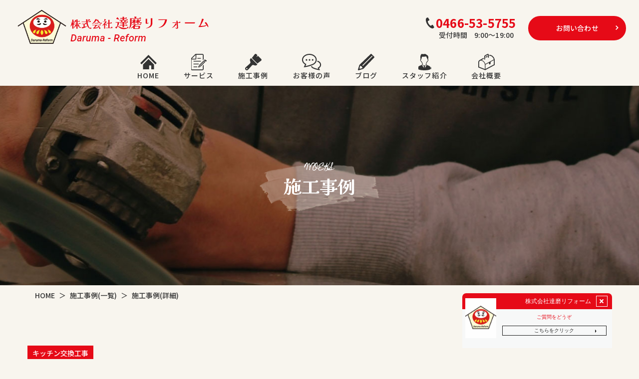

--- FILE ---
content_type: text/html; charset=UTF-8
request_url: https://daruma-reform.com/worksdetail?wgd=topics-65&wgdo=date-DESC,sort-ASC
body_size: 7649
content:
<!DOCTYPE html>
<html lang="ja">

<head>
	
	<meta http-equiv="X-UA-Compatible" content="IE=edge">
	<meta charset="utf-8">
	<meta name="keywords" content="株式会社達磨リフォーム,藤沢市,外壁工事,外壁塗装,屋根塗装,外装工事,屋根葺替え,外壁サイディング,施工事例詳細">
	<meta name="description" content="株式会社達磨リフォームが手掛けた施工の一部をご紹介します。経験豊富な職人が、外壁塗装・屋根塗装・外装工事・水回りリフォーム・屋根葺替え・外壁サイディングまで、親切丁寧に施工いたします。">
	<meta name="viewport" content="width=device-width,initial-scale=1">
	<meta name="csrf-token" content="8634b3137eec77e9dd46ecbcc60a8f9d3de3ece3670b629486c863d7f3f7daad">
	<title>キッチン交換｜施工事例｜株式会社達磨リフォーム</title>
	<meta name="format-detection" content="telephone=no">
<link rel="preconnect" href="https://fonts.googleapis.com">
<link rel="preconnect" href="https://fonts.gstatic.com" crossorigin>
<link href="https://fonts.googleapis.com/css2?family=Homemade+Apple&family=Kaisei+Opti:wght@700&family=Noto+Sans+JP:wght@500;700&family=Roboto:wght@500;700&display=swap" rel="stylesheet">
<meta name="google-site-verification" content="hSVCFWSfE4pkC2zGkd-pAgsswwXsWLvFkNDabf1wL8E" />

<!-- Matomo -->
<script>
  var _paq = window._paq = window._paq || [];
  /* tracker methods like "setCustomDimension" should be called before "trackPageView" */
  _paq.push(['trackPageView']);
  _paq.push(['enableLinkTracking']);
  (function() {
    var u="https://analytics02.ssl-link.jp/";
    _paq.push(['setTrackerUrl', u+'matomo.php']);
    _paq.push(['setSiteId', '713']);
    var d=document, g=d.createElement('script'), s=d.getElementsByTagName('script')[0];
    g.async=true; g.src=u+'matomo.js'; s.parentNode.insertBefore(g,s);
  })();
</script>
<!-- End Matomo Code -->
	<!-- OGP -->
<meta property="og:type" content="article">
<meta property="og:title" content="｜施工事例｜株式会社達磨リフォーム">
<meta property="og:site_name" content="株式会社達磨リフォーム">
<meta property="og:url" content="//daruma-reform.com/">
<meta property="og:image" content="//https://daruma-reform.com/system_panel/uploads/images/og_img.png">
<meta property="og:description" content="株式会社達磨リフォームが手掛けた施工の一部をご紹介します。経験豊富な職人が、外壁塗装・屋根塗装・外装工事・水回りリフォーム・屋根葺替え・外壁サイディングまで、親切丁寧に施工いたします。">
	
	<!-- <link rel="stylesheet" href="/plugins/bootstrap/bootstrap.min.css"> -->
	<link rel="stylesheet" href="/plugins/bootstrap/bootstrap.phantom.min.css">
	<link rel="stylesheet" href="/plugins/font-awesome/font-awesome.min.css">
	<link rel="stylesheet" href="/system_panel/uploads/styles/default.css?t=1631265335">
	<link rel="stylesheet" href="/system_panel/uploads/styles/common.css?t=1634257646">
	<link rel="stylesheet" href="/system_panel/uploads/styles/control.css?t=1633077873">
	<link rel="stylesheet" href="/system_panel/uploads/styles/hamNav.css?t=1631526087">
	<link rel="stylesheet" href="/system_panel/uploads/styles/works.css?t=1633328500">
	<link rel="stylesheet" href="/system_panel/uploads/styles/worksdetail.css?t=1634544676">

<link rel="apple-touch-icon" sizes="180x180" href="/system_panel/uploads/touchicon/touchicon.png?r=1770054238">

	<style>
	* { box-sizing: border-box; } body {margin: 0;}.gjs-dashed .container, .gjs-dashed .container-fluid, .gjs-dashed .row, .gjs-dashed .col, .gjs-dashed [class^="col-"]{min-height:1.5rem !important;}.gjs-dashed .w-100{background-color:rgba(0, 0, 0, 0.1);min-height:0.25rem !important;}.gjs-dashed img{min-width:25px;min-height:25px;background-color:rgba(0, 0, 0, 0.5);}.gjs-dashed .btn-group, .gjs-dashed .btn-toolbar{padding-right:1.5rem !important;min-height:1.5rem !important;}.gjs-dashed .card, .gjs-dashed .card-group, .gjs-dashed .card-deck, .gjs-dashed .card-columns{min-height:1.5rem !important;}.gjs-dashed .collapse{display:block !important;min-height:1.5rem !important;}.gjs-dashed .dropdown{display:block !important;min-height:1.5rem !important;}.gjs-dashed .dropdown-menu{min-height:1.5rem !important;display:block !important;}.c3752{min-height:1.5rem !important;}.c2889{color:black;}.header{max-width:1920px;width:100%;margin:0 auto 0 auto;}.hLogoPc{max-width:300px;width:100%;display:block;}.hContentsBox01{width:100%;padding:14px 5.78% 12px 5.78%;display:flex;justify-content:space-between;align-items:center;}.c3384{min-height:1.5rem !important;}.hNavBox{max-width:730px;width:100%;display:flex;justify-content:space-between;align-items:center;}.hPcNavLink01{display:block;font-size:12px;font-weight:500;letter-spacing:0.08em;line-height:1.25em;color:#333;}.c3021{color:black;}.hNavText01{margin:2.3px 0 0 0;}.hPcNavLink01:hover{color:#E60A17;}.c6027{min-height:1.5rem !important;}.hContentItemBox{max-width:403px;width:100%;display:flex;justify-content:space-between;align-items:center;}.c6195{min-height:1.5rem !important;}.hContentItemRightSet01{max-width:196px;width:100%;}.hContentItemLeftSet01{max-width:183px;width:100%;}.c6821{min-height:1.5rem !important;}.hTelBox01{display:flex;justify-content:center;align-items:center;width:100%;}.c6984{color:black;}.hTelText01{font-size:24px;font-weight:700;color:#E60A17;letter-spacing:0.008em;line-height:1.167em;}.hTelIcon01{margin:0 3px 0 0;}.hTimeText{margin:0 5px 0 0;text-align:right;font-size:14px;font-weight:500;letter-spacing:0.008em;line-height:1.5em;}@media (min-width: 1024px){.hLogoPc{max-width:395px;}.hPcNavLink01{font-size:14px;}}* { box-sizing: border-box; } body {margin: 0;}.gjs-dashed .container, .gjs-dashed .container-fluid, .gjs-dashed .row, .gjs-dashed .col, .gjs-dashed [class^="col-"]{min-height:1.5rem !important;}.gjs-dashed .w-100{background-color:rgba(0, 0, 0, 0.1);min-height:0.25rem !important;}.gjs-dashed img{min-width:25px;min-height:25px;background-color:rgba(0, 0, 0, 0.5);}.gjs-dashed .btn-group, .gjs-dashed .btn-toolbar{padding-right:1.5rem !important;min-height:1.5rem !important;}.gjs-dashed .card, .gjs-dashed .card-group, .gjs-dashed .card-deck, .gjs-dashed .card-columns{min-height:1.5rem !important;}.gjs-dashed .collapse{display:block !important;min-height:1.5rem !important;}.gjs-dashed .dropdown{display:block !important;min-height:1.5rem !important;}.gjs-dashed .dropdown-menu{min-height:1.5rem !important;display:block !important;}.c1735{min-height:1.5rem !important;}.inCover{max-width:1920px;width:100%;height:200px;margin:0 auto 0 auto;display:flex;justify-content:center;align-items:center;}.inCoverTitBox01{position:relative;}.inCoverTit01{font-size:25px;font-weight:700;}.inCoverBg{background-image:url(https://daruma-reform.com/system_panel/uploads/images/in_works_cover.jpg);background-attachment:scroll;background-repeat:no-repeat;background-position:center top;background-size:cover;}.c2349{min-height:1.5rem !important;}.inCoverSubTit01{font-size:16px;color:#E60A17;text-align:center;position:absolute;top:-25px;left:0;right:0;}.c3991{min-height:1.5rem !important;}.inWr01{max-width:1920px;width:100%;margin:0 auto 0 auto;padding:80px 0 80px 0;}.c10113{min-height:1.5rem !important;}.worksdetailWr01{max-width:1170px;width:96%;margin:0 auto 0 auto;}@media (min-width: 768px){.inCover{height:300px;}.inCoverTit01{font-size:32px;}}@media (min-width: 1024px){.inCover{height:400px;}.inCoverTit01{font-size:36px;}}* { box-sizing: border-box; } body {margin: 0;}.gjs-dashed .container, .gjs-dashed .container-fluid, .gjs-dashed .row, .gjs-dashed .col, .gjs-dashed [class^="col-"]{min-height:1.5rem !important;}.gjs-dashed .w-100{background-color:rgba(0, 0, 0, 0.1);min-height:0.25rem !important;}.gjs-dashed img{min-width:25px;min-height:25px;background-color:rgba(0, 0, 0, 0.5);}.gjs-dashed .btn-group, .gjs-dashed .btn-toolbar{padding-right:1.5rem !important;min-height:1.5rem !important;}.gjs-dashed .card, .gjs-dashed .card-group, .gjs-dashed .card-deck, .gjs-dashed .card-columns{min-height:1.5rem !important;}.gjs-dashed .collapse{display:block !important;min-height:1.5rem !important;}.gjs-dashed .dropdown{display:block !important;min-height:1.5rem !important;}.gjs-dashed .dropdown-menu{min-height:1.5rem !important;display:block !important;}.c1646{min-height:1.5rem !important;}.footer{max-width:1920px;width:100%;margin:0 auto 0 auto;}.c1820{min-height:1.5rem !important;}.fWr01{width:100%;padding:45px 0 35px 0;}.spCopyright{background-color:#604F4A;font-size:12px;font-weight:500;color:#fff;text-align:center;padding:10px 2% 12px 2%;border:1px solid #fff;}.fBgBrownColor0{background-color:#604F4A;}.whiteColor01{color:#fff;}.c2461{min-height:1.5rem !important;}.fBox01{max-width:1110px;width:96%;margin:0 auto 0 auto;display:flex;justify-content:space-between;align-items:flex-start;}.c2643{min-height:1.5rem !important;}.fLeftTownBox{max-width:262px;width:100%;}.c2917{min-height:1.5rem !important;}.c3082{color:black;}.fLogo{max-width:241px;width:100%;}.c3346{min-height:1.5rem !important;}.fTownTextBox{width:100%;margin:37.5px 0 0 0;}.fTownText01{font-size:13px;font-weight:500;line-height:1.5em;}.c4166{min-height:1.5rem !important;}.fNavBox01{max-width:428px;width:100%;justify-content:space-between;align-items:flex-start;}.c4423{min-height:1.5rem !important;}.footerNavBox01{max-width:53px;width:100%;}.fNavLink01{display:block;font-size:13px;font-weight:500;letter-spacing:0.013em;color:#fff;line-height:2.154em;margin:0 0 17px 0;}.fNavLink01:hover{color:#fff;}.footerNavBox02{max-width:53px;width:100%;}.footerNavBox03{max-width:66px;width:100%;}.footerNavBox04{max-width:80px;width:100%;}.c8950{min-height:1.5rem !important;}.fNavWr01{max-width:428px;width:100%;}.copyright{font-size:12px;font-weight:500;line-height:2.333em;letter-spacing:0.013em;margin:15px 0 0 0;}.c11377{min-height:1.5rem !important;}.fContWr01{width:100%;padding:27px 0 23px 0;}.fContBgImg01{background-image:url(https://daruma-reform.com/system_panel/uploads/images/f_bg01.jpg);background-attachment:scroll;background-repeat:no-repeat;background-position:center top;background-size:cover;}.c12040{min-height:1.5rem !important;}.fContBorderWr01{padding:73px 0 77px 0;border:3px dotted #E60A17;width:100%;}.c13457{min-height:1.5rem !important;}.fContBox01{max-width:630px;width:96%;margin:0 auto 0 auto;}.c13814{min-height:1.5rem !important;}.c15266{min-height:1.5rem !important;}.fTitSet01{display:inline-block;position:relative;}.fTitEn01{font-size:16px;color:#E60A17;letter-spacing:0.008em;}.fTitJa01{font-size:25px;font-weight:700;letter-spacing:0.008em;line-height:1.5em;}.c3794{color:black;}.fcontactBox01{max-width:630px;width:96%;margin:55px auto 0 auto;}.c3708{min-height:1.5rem !important;}.fLeftTelBox{max-width:260px;width:100%;margin:0 auto 0 auto;}.c4599{min-height:1.5rem !important;}.fTelSetBox{display:flex;justify-content:center;align-items:center;width:100%;margin:10px 0 0 0;}.c4761{color:black;}.fTelIcon01{margin:0 4px 0 0;}.fTelText01{font-size:30px;font-weight:500;letter-spacing:0.006em;line-height:1.194em;}.fTimeText01{font-size:14px;font-weight:500;text-align:center;line-height:2em;margin:2px 0 0 0;}.fTelText02{font-size:16px;font-weight:700;letter-spacing:0.008em;text-align:center;line-height:1.75em;}.c4999{min-height:1.5rem !important;}.fRightContBox{max-width:280px;width:100%;margin:0 auto 0 auto;}.fContText01{font-size:16px;text-align:center;font-weight:700;line-height:1.75em;letter-spacing:0.008em;}.fContBtnMag01{margin:15px auto 0 auto;}.c4032{min-height:1.5rem !important;}.fAreaBox01{max-width:600px;width:96%;margin:62px auto 0 auto;border-radius:5px;background-color:#fff;padding:8px 7px 8px 7px;position:relative;}.c4227{min-height:1.5rem !important;}.fAreaBorderBox01{width:100%;border-radius:5px;border:1px dashed #ccc;padding:29px 0 23px 0;}.c4775{min-height:1.5rem !important;}.fAreaTextSet01{max-width:445px;width:96%;margin:0 auto 0 auto;}.c5033{min-height:1.5rem !important;}.fAreaTitBox{display:flex;justify-content:center;align-items:center;}.c5215{color:black;}.fAreaTit01{font-size:20px;font-weight:700;letter-spacing:0.008em;line-height:1em;}.fAreaIcon{margin:0 8.8px 0 0;}.fAreaText01{font-size:10px;font-weight:500;line-height:1.75em;letter-spacing:0.008em;margin:8.5px 0 0 0;}@media (min-width: 375px){.fAreaText01{font-size:11.5px;}}@media (min-width: 414px){.fAreaText01{font-size:12.5px;}}@media (min-width: 768px){.fAreaText01{font-size:14px;}.fAreaTit01{font-size:25px;}.fTitJa01{font-size:30px;}.fTitEn01{font-size:20px;}}@media (min-width: 1024px){.fAreaText01{font-size:16px;}.fAreaTit01{font-size:28px;}.fTitJa01{font-size:36px;}.fTitEn01{font-size:25px;}.fTelText01{font-size:36px;}}
	</style>
</head>
<body>
<div id="root">
<div class="c3752 header z-index-3 d-md-block d-none"><div id="navbarMenu" class="c1656 headerPc z-index-2"><div class="c2627 headerWr d-md-block d-none"><div class="c2787 headerBox01"><div class="c9522 hContentsBox01">
<a classes="link-block-1631267280844" href="./" class="hLogoPc mr-2"><img src="https://daruma-reform.com/system_panel/uploads/images/h_logo.png" alt="株式会社達磨リフォーム" class="c2889"></a><div class="c3384 hNavBox">
<a classes="link-block-1631523159958" href="./" class="hPcNavLink01 text-center"><img src="https://daruma-reform.com/system_panel/uploads/images/h_nav_icon01.png" alt="HOME" class="c3021"><p class="p1631523392770 hNavText01">HOME</p></a><a classes="link-block-1631523159958" href="./service" class="hPcNavLink01 text-center"><img src="https://daruma-reform.com/system_panel/uploads/images/h_nav_icon02.png" alt="サービス" class="c3021"><p class="p1631523392770 hNavText01">サービス</p></a><a classes="link-block-1631523159958" href="./works" class="hPcNavLink01 text-center"><img src="https://daruma-reform.com/system_panel/uploads/images/h_nav_icon03.png" alt="施工事例" class="c3021"><p class="p1631523392770 hNavText01">施工事例</p></a><a classes="link-block-1631523159958" href="./voice" class="hPcNavLink01 text-center"><img src="https://daruma-reform.com/system_panel/uploads/images/h_nav_icon04.png" alt="お客様の声" class="c3021"><p class="p1631523392770 hNavText01">お客様の声</p></a><a classes="link-block-1631523159958" href="./blog" class="hPcNavLink01 text-center"><img src="https://daruma-reform.com/system_panel/uploads/images/h_nav_icon05.png" alt="ブログ" class="c3021"><p class="p1631523392770 hNavText01">ブログ</p></a><a classes="link-block-1631523159958" href="./staff" class="hPcNavLink01 text-center"><img src="https://daruma-reform.com/system_panel/uploads/images/h_nav_icon06.png" alt="スタッフ紹介" class="c3021"><p class="p1631523392770 hNavText01">スタッフ紹介</p></a><a classes="link-block-1631523159958" href="./company" class="hPcNavLink01 text-center"><img src="https://daruma-reform.com/system_panel/uploads/images/h_nav_icon07.png" alt="会社概要" class="c3021"><p class="p1631523392770 hNavText01">会社概要</p></a>
</div>
<div class="c6027 hContentItemBox ml-md-2">
<div class="c6195 hContentItemLeftSet01">
<div class="c6821 hTelBox01">
<img src="https://daruma-reform.com/system_panel/uploads/images/h_tel.png" alt="tel" class="c6984 hTelIcon01"><p class="p1631524536757 hTelText01">0466-53-5755</p>
</div>
<p class="p1631524779197 hTimeText">受付時間　9:00〜19:00</p>
</div>
<div class="hContentItemRightSet01"><a classes="link-block-1631524890138" href="./contact" class="hContBtn01"><p class="p1631524913974">お問い合わせ</p></a></div>
</div>
</div></div></div></div></div>
<div class="hWrap">
<div class="hArea"><div class="hLogo"><a href="./" class="hLogoLink"><img src="https://daruma-reform.com/system_panel/uploads/images/h_logo.png" alt="株式会社達磨リフォーム"></a></div></div>
<div class="spMenu"><div class="spMenuArea"><div class="spMenuConte">
<div class="spMenuBx"><a href="./" class="spMenuLink">ホーム</a></div>
<div class="spMenuBx"><a href="./service" class="spMenuLink">サービス</a></div>
<div class="spMenuBx"><a href="./works" class="spMenuLink">施工事例</a></div>
<div class="spMenuBx"><a href="./voice" class="spMenuLink">お客様の声</a></div>
<div class="spMenuBx"><a href="./blog" class="spMenuLink">ブログ</a></div>
<div class="spMenuBx"><a href="./staff" class="spMenuLink">スタッフ紹介</a></div>
<div class="spMenuBx"><a href="./company" class="spMenuLink">会社概要</a></div>
<div class="spMenuBx"><a href="./contact" class="spMenuLink">お問い合わせ</a></div>
</div></div></div>
</div>
<div class="spNav"><div class="spNavArea">
<div class="spNavConte spNavConte-l spNavConte-tel"><a href="tel:0466535755" class="spNavLink"><i class="fa fa-phone spFa spFa-phone"></i><p class="spNavLinkTxt">電話をかける</p></a></div>
<div class="spNavConte spNavConte-l spNavConte-mail"><a href="./contact" class="spNavLink"><i class="fa fa-envelope spFa spFa-envelope"></i><p class="spNavLinkTxt">お問い合わせ</p></a></div>
<div class="spNavConte spNavConte-m spNavConte-button spNavBtn">
<div class="spNavBtnBar">
<p class="spNavBtnBarItem"></p>
<p class="spNavBtnBarItem"></p>
<p class="spNavBtnBarItem"></p>
</div>
<p class="spNavBtnTxt">MENU</p>
</div>
</div></div>
<div class="c1735 inCover inCoverBg"><div class="c2349 inCoverTitBox01">
<p class="p1633074645955 inCoverSubTit01 homemade z-index-1">WOEKS</p>
<h1 class="h1633073623483 inCoverTit01 kaisei">施工事例</h1>
</div></div>
<div class="breadWrap"><div class="breadBox">
<a classes="link-block-1633075083417" href="./" class="breadLink text-hover-ul"><p class="breadTxt">HOME</p></a><p class="breadTxt mx-2">＞</p>
<a classes="link-block-1633075083417" href="./works" class="breadLink text-hover-ul"><p class="breadTxt">施工事例(一覧)</p></a><p class="breadTxt mx-2">＞</p>
<p class="breadTxt">施工事例(詳細)</p>
</div></div>
<div id="works" class="c3991 inWr01"><div class="c10113 worksdetailWr01"><section id="wgc-1633329229854" class="webgene-blog"><article class="webgene-item">
        <div class="inDetail">
        	<p class="worksCate">キッチン交換工事</p>
            <h2 class="worksTit01">キッチン交換</h2>
            <div class="worksMainBox mt-4">
                <div class="row">
                	<div class="col-md-6 order-md-1 order-2 mt-md-0 mt-4">
                    	<div class="worksContentsBox">
<p>こんばんは、森田です。<br>今回はキッチン交換のご紹介です。戸建て　築48年のお客様宅です。</p>
<p></p>
<p>キッチンの排水管が水漏れしており、交換をご検討でした。排水管水漏れの影響で床も沈んでしまっている状態でした。<br>老朽化の為、床下地の貼り替えも行い、床レベルを調整しました。</p>
<p><img src="https://smooooth4-site-one.ssl-link.jp/daruma_reform210817/uploads/seo/DSC01628.JPG" style="max-width: 100%;"></p>
<p>キッチン解体</p>
<p><img src="https://smooooth4-site-one.ssl-link.jp/daruma_reform210817/uploads/seo/DSC02399.JPG" style="max-width: 100%;"></p>
<p><img src="https://smooooth4-site-one.ssl-link.jp/daruma_reform210817/uploads/seo/DSC02400.JPG" style="max-width: 100%;"></p>
<p>床は部分的に張替え予定でしたが、根太も傷んでおり、全交換となりました。<br><br></p>
<p><img src="https://smooooth4-site-one.ssl-link.jp/daruma_reform210817/uploads/seo/LINE_ALBUM_2023.9_.27_%E5%8A%A0%E8%97%A4%E6%A7%98%E9%82%B8_230927_7_.jpg" style="max-width: 100%;"></p>
<p>天井下地べニア増し張り</p>
<p><img src="https://smooooth4-site-one.ssl-link.jp/daruma_reform210817/uploads/seo/LINE_ALBUM_2023.9_.27_%E5%8A%A0%E8%97%A4%E6%A7%98%E9%82%B8_230927_15_.jpg" style="max-width: 100%;"></p>
<p><img src="https://smooooth4-site-one.ssl-link.jp/daruma_reform210817/uploads/seo/LINE_ALBUM_2023.9_.28_%E5%8A%A0%E8%97%A4%E6%A7%98%E9%82%B8_231002_6_.jpg" style="max-width: 100%;"></p>
<p><img src="https://smooooth4-site-one.ssl-link.jp/daruma_reform210817/uploads/seo/LINE_ALBUM_2023.9_.28_%E5%8A%A0%E8%97%A4%E6%A7%98%E9%82%B8_231002_13_.jpg" style="max-width: 100%;"></p>
<p>キッチン組立<br><img src="https://smooooth4-site-one.ssl-link.jp/daruma_reform210817/uploads/seo/LINE_ALBUM_2023.9_.29_%E3%82%AD%E3%83%83%E3%83%81%E3%83%B3%E7%B5%84%E7%AB%8B%E3%81%A6_231002_12_.jpg" style="max-width: 100%;"><br><br>内装仕上げ<br><br><img src="https://smooooth4-site-one.ssl-link.jp/daruma_reform210817/uploads/seo/DSC02514.JPG" style="max-width: 100%;"><br>パテ処理<br><img src="https://smooooth4-site-one.ssl-link.jp/daruma_reform210817/uploads/seo/DSC02521.JPG" style="max-width: 100%;"><br><img src="https://smooooth4-site-one.ssl-link.jp/daruma_reform210817/uploads/seo/DSC02544.JPG" style="max-width: 100%;"><br><img src="https://smooooth4-site-one.ssl-link.jp/daruma_reform210817/uploads/seo/DSC02543.JPG" style="max-width: 100%;"><br>完成です。<br><img src="https://smooooth4-site-one.ssl-link.jp/daruma_reform210817/uploads/seo/DSC02548.JPG" style="max-width: 100%;"><br>すごく明るくなりきれいに仕上がり喜んで頂きました。<br><br>床下の状態が悪かったですが、今回の施工でしっかりリフォーム出来ました。<br><br></p>
</div>
                    </div>
                    <div class="col-md-6 order-md-2 order-1"><div class="worksMainImg"><img class="webgene-item-main-image" src="https://smooooth4-site-one.ssl-link.jp/daruma_reform210817/uploads/topics/65/65253302badc965_s.JPG"></div></div>
                </div>
            </div>
                
            <div id="BeforeAfterBox0" class="container-fluid BeforeAfterBox">
                <div class="row BeforeAfterRow">
              		<div class="col-sm-6 BeforeCol">
                    	<div class="BeforeAfterImgBox">
                        	
                            <p class="BeforeAfterCate">Before</p>
                        </div>
                    </div>
                    <div class="col-sm-6 mt-sm-0 mt-4 AfterCol">
                    	<div class="BeforeAfterImgBox">
                        	
                            <p class="BeforeAfterCate">After</p>
                        </div>
                    </div>
              	</div>
                  
            </div>
            
             <div id="BeforeAfterBox1" class="container-fluid BeforeAfterBox">
                <div class="row BeforeAfterRow">
              		<div class="col-sm-6 BeforeCol">
                    	<div class="BeforeAfterImgBox">
                        	
                            <p class="BeforeAfterCate">Before</p>
                        </div>
                    </div>
                    <div class="col-sm-6 mt-sm-0 mt-4 AfterCol">
                    	<div class="BeforeAfterImgBox">
                        	
                            <p class="BeforeAfterCate">After</p>
                        </div>
                    </div>
              	</div>
                  
            </div>
            
             <div id="BeforeAfterBox2" class="container-fluid BeforeAfterBox">
                <div class="row BeforeAfterRow">
              		<div class="col-sm-6 BeforeCol">
                    	<div class="BeforeAfterImgBox">
                        	
                            <p class="BeforeAfterCate">Before</p>
                        </div>
                    </div>
                    <div class="col-sm-6 mt-sm-0 mt-4 AfterCol">
                    	<div class="BeforeAfterImgBox">
                        	
                            <p class="BeforeAfterCate">After</p>
                        </div>
                    </div>
              	</div>
                  
            </div>

            
            <div class="contentsWr">
                <div id="comment" class="comment"></div>
            </div>
            

        </div>
        <a href="./works" class="comBtn01 mx-auto mt-5"><p>一覧へ戻る</p></a>
    </article>
</section></div></div>
<div class="c1646 footer">
<div class="c11377 fContWr01 fContBgImg01 hidden"><div class="c12040 fContBorderWr01 border-left-0 border-right-0">
<div class="c13457 fContBox01"><div class="c13814 fTitBox01 text-center"><div class="c15266 fTitSet01">
<p class="p1631505780204 fTitEn01 homemade">Contact</p>
<h2 class="h1631505762996 fTitJa01 kaisei">お問い合わせ</h2>
<img src="https://daruma-reform.com/system_panel/uploads/images/f_tit_deco01.png" alt="お問い合わせ" class="c3794 fTitBDeco01">
</div></div></div>
<div class="container fcontactBox01"><div class="row">
<div class="col-md-6"><div class="c3708 fLeftTelBox">
<p class="p1631519736601 fTelText02">お電話でのお問い合わせ</p>
<div class="c4599 fTelSetBox">
<img src="https://daruma-reform.com/system_panel/uploads/images/f_tel.png" alt="お電話でのお問い合わせ" class="c4761 fTelIcon01"><p class="p1631519786995 roboto fTelText01 tel">0466-53-5755</p>
</div>
<p class="p1631519736601 fTimeText01">受付時間　9:00〜19:00</p>
</div></div>
<div class="col-md-6 mt-md-0 mt-4"><div class="c4999 fRightContBox">
<p class="p1631520457365 fContText01">メールでのお問い合わせ</p>
<a classes="link-block-1631520479406" href="./contact" class="fContBtn01 fContBtnMag01"><p class="p1631520482165">お問い合わせ</p></a>
</div></div>
</div></div>
<div class="c4032 fAreaBox01"><div class="c4227 fAreaBorderBox01"><div class="c4775 fAreaTextSet01">
<div class="c5033 fAreaTitBox">
<img src="https://daruma-reform.com/system_panel/uploads/images/f_map_icon.svg" alt="対応エリア" class="c5215 fAreaIcon"><p class="p1631521485298 fAreaTit01">対応エリア</p>
</div>
<p class="p1631521628947 fAreaText01">藤沢市･綾瀬市･茅ヶ崎市・大和市･鎌倉市・海老名市・厚木市<br>寒川町・横浜市（泉区･旭区･戸塚区･瀬谷区･栄区）</p>
</div></div></div>
</div></div>
<div class="c1820 fWr01 fBgBrownColor0 whiteColor01"><div class="c2461 fBox01">
<div class="c2643 fLeftTownBox mx-auto mx-md-0">
<div class="c2917 fLogo mx-auto mx-md-0"><img src="https://daruma-reform.com/system_panel/uploads/images/f_logo.png" alt="株式会社達磨リフォーム" class="c3082"></div>
<div class="c3346 fTownTextBox sans"><p class="p1631500054725 fTownText01 text-md-left text-center">〒252-0806<br>神奈川県藤沢市土棚651　ライゼホビーH-01</p></div>
</div>
<div class="c8950 fNavWr01 d-md-block d-none">
<div class="c4166 fNavBox01 sans d-flex">
<div class="c4423 footerNavBox01">
<a classes="link-block-1631500521022" href="./" class="fNavLink01 text-hover-ul"><p class="p1631500538040">HOME</p></a><a classes="link-block-1631500521022" href="./company" class="fNavLink01 text-hover-ul"><p class="p1631500538040">会社概要</p></a>
</div>
<div class="c4423 footerNavBox02">
<a classes="link-block-1631500521022" href="./service" class="fNavLink01 text-hover-ul"><p class="p1631500538040">サービス</p></a><a classes="link-block-1631500521022" href="./works" class="fNavLink01 text-hover-ul"><p class="p1631500538040">施工事例</p></a>
</div>
<div class="c4423 footerNavBox03">
<a classes="link-block-1631500521022" href="./blog" class="fNavLink01 text-hover-ul"><p class="p1631500538040">ブログ</p></a><a classes="link-block-1631500521022" href="./voice" class="fNavLink01 text-hover-ul"><p class="p1631500538040">お客様の声</p></a>
</div>
<div class="c4423 footerNavBox04"><a classes="link-block-1631500521022" href="./staff" class="fNavLink01 text-hover-ul"><p class="p1631500538040">スタッフ紹介</p></a></div>
</div>
<p class="p1631501313791 copyright sans text-right">© 2021 株式会社達磨リフォーム</p>
</div>
</div></div>
<p class="p1631499592339 spCopyright sans d-md-none d-block border-t-only">© 2021 株式会社達磨リフォーム</p>
</div>
</div>			<script src="/plugins/jquery/jquery.min.js"></script>
			<script src="/plugins/popper/popper.min.js"></script>
			<script src="/plugins/bootstrap/bootstrap.min.js"></script>
			<script src="/plugins/lory/lory.min.js"></script>
						<script src="/plugins/chatbot/chatbot.min.js"></script>
				<script src="/system_panel/uploads/scripts/common.js?t=1631265745"></script>
	<script src="/system_panel/uploads/scripts/matchHeigh.js?t=1631680187"></script>
	<script src="/system_panel/uploads/scripts/slip.js?t=1631265786"></script>
	<script src="/system_panel/uploads/scripts/tel.js?t=1631265803"></script>
	<script src="/system_panel/uploads/scripts/hamNav.js?t=1631265980"></script>
	<script src="/system_panel/uploads/scripts/worksSlider.js?t=1634265723"></script>
	<script src="/system_panel/uploads/scripts/worksBeforeAfter.js?t=1634544125"></script>

							<iframe
					id="chatbot-btn"
					class="chatbot"
					data-delay="0"
					data-style="C"
					data-size="small"
					src='https://daruma-reform.com/system_panel/dist/chatbot_for_iframe/chatbot.php'
					onLoad="addIframeEvent()"
				></iframe>
			<script>
				window.addEventListener("load", function(event) {
					$.ajaxSetup({
						headers: {
							'X-CSRF-TOKEN': $('meta[name="csrf-token"]').attr('content')
						}
					});
				});
			</script>
		</body>
		</html>

--- FILE ---
content_type: text/html; charset=UTF-8
request_url: https://daruma-reform.com/system_panel/dist/chatbot_for_iframe/chatbot.php
body_size: 944
content:
<!doctype html><html lang="ja"><head><meta charset="utf-8"/><meta name="viewport" content="width=device-width,initial-scale=1,shrink-to-fit=no"/><title>チャットボット</title><link href="https://daruma-reform.com/system_panel/dist/chatbot/static/css/main.8be4b057.chunk.css" rel="stylesheet"></head><body><noscript>JavaScriptが有効ではありません</noscript><div id="chatbot-root"></div><script>!function(f){function e(e){for(var t,r,n=e[0],o=e[1],u=e[2],l=0,a=[];l<n.length;l++)r=n[l],Object.prototype.hasOwnProperty.call(c,r)&&c[r]&&a.push(c[r][0]),c[r]=0;for(t in o)Object.prototype.hasOwnProperty.call(o,t)&&(f[t]=o[t]);for(s&&s(e);a.length;)a.shift()();return p.push.apply(p,u||[]),i()}function i(){for(var e,t=0;t<p.length;t++){for(var r=p[t],n=!0,o=1;o<r.length;o++){var u=r[o];0!==c[u]&&(n=!1)}n&&(p.splice(t--,1),e=l(l.s=r[0]))}return e}var r={},c={1:0},p=[];function l(e){if(r[e])return r[e].exports;var t=r[e]={i:e,l:!1,exports:{}};return f[e].call(t.exports,t,t.exports,l),t.l=!0,t.exports}l.m=f,l.c=r,l.d=function(e,t,r){l.o(e,t)||Object.defineProperty(e,t,{enumerable:!0,get:r})},l.r=function(e){"undefined"!=typeof Symbol&&Symbol.toStringTag&&Object.defineProperty(e,Symbol.toStringTag,{value:"Module"}),Object.defineProperty(e,"__esModule",{value:!0})},l.t=function(t,e){if(1&e&&(t=l(t)),8&e)return t;if(4&e&&"object"==typeof t&&t&&t.__esModule)return t;var r=Object.create(null);if(l.r(r),Object.defineProperty(r,"default",{enumerable:!0,value:t}),2&e&&"string"!=typeof t)for(var n in t)l.d(r,n,function(e){return t[e]}.bind(null,n));return r},l.n=function(e){var t=e&&e.__esModule?function(){return e.default}:function(){return e};return l.d(t,"a",t),t},l.o=function(e,t){return Object.prototype.hasOwnProperty.call(e,t)},l.p="https://daruma-reform.com/system_panel/dist/chatbot/";var t=this.webpackJsonpchatbot=this.webpackJsonpchatbot||[],n=t.push.bind(t);t.push=e,t=t.slice();for(var o=0;o<t.length;o++)e(t[o]);var s=n;i()}([])</script><script src="https://daruma-reform.com/system_panel/dist/chatbot/static/js/2.e2abb9e2.chunk.js"></script><script src="https://daruma-reform.com/system_panel/dist/chatbot/static/js/main.c818e5a1.chunk.js"></script></body></html>

--- FILE ---
content_type: text/css
request_url: https://daruma-reform.com/system_panel/uploads/styles/common.css?t=1634257646
body_size: 4315
content:
#root {
    width: 100%;
    max-width: 1920px;
    margin: 0 auto;
    position: relative;
    overflow: hidden;
}

body {
    background-color:#F8F5EE;
    width: 100%;
    -webkit-text-size-adjust: ('none' '100%' 'auto');
    font-family:'Noto Sans JP', "游ゴシック", "Yu Gothic", "メイリオ", Meiryo, "ヒラギノ角ゴ ProN W3", "Hiragino Kaku Gothic ProN", sans-serif;
}

.telWrap {
    color: inherit;
}

.telWrap:hover {
    color: inherit;
    text-decoration: underline;
}

.hidden {
    overflow: hidden;
}

.opacity_hover:hover {
    opacity: .7;
}

.homemade {
  font-family: 'Homemade Apple', cursive;
}

.kaisei {
  font-family: 'Kaisei Opti', serif;
}

.roboto {
  font-family: 'Roboto', sans-serif;
}

/*---------------------------------------------------------------------------*/


/*---------------------------------------------------------------------------*/

/*-- 共通パーツ --------------------------------------------------------------*/

.comBtn01 {
    max-width: 280px;
    width: 100%;
    height: 60px;
    display: flex;
    justify-content: center;
    align-items: center;
    position: relative;
    background: #fff;
    color: #E60A17;
    border-radius: 5px;
    font-size: 18px;
    font-weight: bold;
    letter-spacing: 0.024em;
    padding: 0 30px;
    border: 1px solid #5E2D1E;
}

.comBtn01:hover {
    background: #5E2D1E;
    color: #fff;
}

.comBtn01:before {
    content: "";
    position: absolute;
    background: url(/system_panel/uploads/images/arrow_icon03.svg)no-repeat;
    background-size: 100%;
    width: 12px;
    height: 18px;
    right: 13px;
    top: 0;
    bottom: 0;
    margin: auto;
}

.comBtn01:hover:before {
    background: url(/system_panel/uploads/images/arrow_icon.svg)no-repeat;
}


.comBtn02 {
    max-width: 280px;
    width: 100%;
    height: 60px;
    display: flex;
    justify-content: center;
    align-items: center;
    position: relative;
    background: #fff;
    color: #E60A17;
    border-radius: 5px;
    font-size: 18px;
    font-weight: bold;
    letter-spacing: 0.024em;
    padding: 0 30px;
    border: 1px solid #E60A17;
}

.comBtn02:hover {
    background: #E60A17;
    color: #fff;
}

.comBtn02:before {
    content: "";
    position: absolute;
    background: url(/system_panel/uploads/images/arrow_icon03.svg)no-repeat;
    background-size: 100%;
    width: 12px;
    height: 18px;
    right: 13px;
    top: 0;
    bottom: 0;
    margin: auto;
}

.comBtn02:hover:before {
    background: url(/system_panel/uploads/images/arrow_icon.svg)no-repeat;
}

/*-- ****** -----------------------------------------------------------------*/
/*-- 共通カラー --------------------------------------------------------------*/



/*-- header -----------------------------------------------------------------*/

.hContBtn01 {
    max-width: 196px;
    width: 100%;
    height: 49px;
    display: flex;
    justify-content: center;
    align-items: center;
    position: relative;
    background: #E60A17;
    color: #fff;
    border-radius: 50px;
    font-size: 14px;
    font-weight: 500;
    letter-spacing: 0.008em;
    padding: 0 25px;
}

.hContBtn01:hover {
    background: #000;
    color: #fff;
}

.hContBtn01:before {
    content: "";
    position: absolute;
    background: url(/system_panel/uploads/images/arrow_icon.svg)no-repeat;
    background-size: 100%;
    width: 6px;
    height: 10.5px;
    right: 14.9px;
    top: 0;
    bottom: 0;
    margin: auto;
}

.hContentsBox01 {
    padding: 14px 2% 12px 2% !important;
}

.hContentsBox01 {
    flex-wrap: wrap;
}

.hNavBox {
    order: 3;
}

.hContentItemBox {
    order: 2;
}

.hNavBox {
    margin: 10px auto 0;
}

/*---ham-----*/





/*-- ****** -----------------------------------------------------------------*/
/*-- 下層カバー ----------------------------------------------------------*/

.inCoverTit01:before {
    content: "";
    position: absolute;
    background: url(/system_panel/uploads/images/top_tit_deco01.png)no-repeat;
    background-size: 100%;
    width: 260px;
    height: 100px;
    margin: auto;
    display: flex;
    z-index: -1;
    justify-content: center;
    align-items: center;
}

.inCoverTit01 {
    position: relative;
    display: flex;
    justify-content: center;
    align-items: center;
}

.inCoverTit01 {
    color: #fff;
}

.inCoverSubTit01 {
    color: #fff !important;
}

/*-- ****** -----------------------------------------------------------------*/
/*-- パンくずリスト ----------------------------------------------------------*/

.breadWrap {
    max-width: 1920px;
    width: 100%;
    margin: 0 auto 0 auto;
    color: #333;
    padding: 10px 0 10px 0;
}

.breadBox {
    max-width: 1140px;
    width: 96%;
    display: flex;
    align-items: center;
    margin: 0 auto 0 auto;
    font-weight: 500;
    font-size: 14px;
}

.breadLink {
    display: block;
    color: #333;
}

.breadLink:hover {
    color: #333;
}

/*-- ****** -----------------------------------------------------------------*/
/*-- coverTxt ---------------------------------------------------------------*/

.coverTit02:before {
    content: "";
    position: absolute;
    background: url(/system_panel/uploads/images/cover_text_deco01.svg)no-repeat;
    background-size: 100%;
    left: 0;
    top: 5px;
    width: 10px;
    height: 24px;
}

.coverTit02:after {
    content: "";
    position: absolute;
    background: url(/system_panel/uploads/images/cover_text_deco02.svg)no-repeat;
    background-size: 100%;
    right: 0;
    top: 5px;
    width: 10px;
    height: 24px;
}

.coverTit02.colorWhite01:before {
    content: "";
    position: absolute;
    background: url(/system_panel/uploads/images/cover_text_deco03.svg)no-repeat;
    background-size: 100%;
    left: 0;
    top: 5px;
    width: 10px;
    height: 24px;
}

.coverTit02.colorWhite01:after {
    content: "";
    position: absolute;
    background: url(/system_panel/uploads/images/cover_text_deco04.svg)no-repeat;
    background-size: 100%;
    right: 0;
    top: 5px;
    width: 10px;
    height: 24px;
}

/*---------------------------------------------------------------------------*/
/*-- footer -----------------------------------------------------------------*/

.fTitSet01 {
    background: url(/system_panel/uploads/images/f_tit_deco_bg.png)no-repeat;
    background-size: cover;
    background-position: center;
}

.fTitEn01 {
    position: absolute;
    left: 75%;
    top: 0;
    transform: rotate(10deg);
    width: 100%;
}

.fContBtn01 {
    max-width: 280px;
    width: 100%;
    height: 60px;
    display: flex;
    justify-content: center;
    align-items: center;
    position: relative;
    background: #E60A17;
    color: #fff;
    border-radius: 5px;
    font-size: 18px;
    font-weight: bold;
    letter-spacing: 0.024em;
    padding: 0 30px;
}

.fContBtn01:hover {
    background: #000;
    color: #fff;
}

.fContBtn01:before {
    content: "";
    position: absolute;
    background: url(/system_panel/uploads/images/arrow_icon.svg)no-repeat;
    background-size: 100%;
    width: 12px;
    height: 18px;
    right: 13px;
    top: 0;
    bottom: 0;
    margin: auto;
}

.fAreaBox01:before {
    content: "";
    position: absolute;
    background: url(/system_panel/uploads/images/f_text_deco01.png)no-repeat;
    background-size: 100%;
    width: 100%;
    top: -57px;
    max-width: 140px;
    height: 100px;
    right: -15px;
}

/*---------------------------------------------------------------------------*/

/*---topMain----------------------------------------------*/

.topLeftTextWrBox01:before {
    background: url(/system_panel/uploads/images/top01_deco01.png)no-repeat;
    background-size: 100%;
    content: "";
    position: absolute;
    z-index: 99;
    width: 80px;
    height: 80px;
    top: -50px;
    right: -15px;
}

.topLeftTextWrBox01:after {
    background: url(/system_panel/uploads/images/top01_deco02.png)no-repeat;
    background-size: 100%;
    content: "";
    position: absolute;
    z-index: 99;
    width: 150px;
    height: 140px;
    bottom: -60px;
    left: -60px;
}

.topFirstTit01 {
    font-size: 25px !important;
}

.topFirstTit01>span {
    font-size: 16px !important;
}

.topWrWhiteBox01:before {
    content: "";
    position: absolute;
    width: 100%;
    height: 100%;
    background: #E60A17;
    z-index: -1;
    bottom: -6px;
    right: -6px;
}

.topWrWhiteBox01:after {
    content: "";
    position: absolute;
    width: 100%;
    height: 100%;
    z-index: 0;
    background: #fff;
    left: 0;
    top: 0;
    clip-path: polygon(13% 0, 80% 0%, 100% 0, 100% 89%, 86% 100%, 20% 100%, 0 100%, 0 11%);
}

/*--top_works------*/

.topWorksTitBox01:before {
    content: "";
    position: absolute;
    background: url(/system_panel/uploads/images/top_works_deco01.png)no-repeat;
    background-size: 100%;
    width: 45px;
    bottom: -8px;
    left: -15px;
    height: 48px;
}

.topWorksTitBox01:after {
    content: "";
    position: absolute;
    background: url(/system_panel/uploads/images/top_works_deco02.png)no-repeat;
    background-size: 100%;
    bottom: -19px;
    width: 65px;
    height: 45px;
    right: -15px;
}

.topWr04:before {
    content: "";
    position: absolute;
    background: url(/system_panel/uploads/images/top_works_left01.png)no-repeat;
    background-size: 100%;
    height: 940px;
    top: -171px;
    z-index: 0;
    width: 200px;
    left: -30px;
    display: none;
}

.topWr04:after {
    content: "";
    position: absolute;
    background: url(/system_panel/uploads/images/top_works_right.png)no-repeat;
    background-size: 100%;
    height: 730px;
    top: 49px;
    z-index: 0;
    width: 200px;
    right: -30px;
    display: none;
}


/*---top_service---*/

.topWr02:before {
    content: "";
    position: absolute;
    background: url(/system_panel/uploads/images/top02_bg_deco.png)no-repeat;
    background-size: contain;
    width: 100%;
    height: 100%;
    max-width: 2110px;
    bottom: -19.5px;
    left: 0;
    right: 0;
    margin: auto;
    background-position: bottom center;
}

.topServiceBtn01 {
    max-width: 126px;
    width: 100%;
    height: 28px;
    display: flex;
    justify-content: center;
    align-items: center;
    position: relative;
    background: #E60A17;
    color: #fff;
    border-radius: 5px;
    font-size: 14px;
    font-weight: 500;
    letter-spacing: 0.008em;
    padding: 0 18px 2px;
}

.topServiceBtn01:hover {
    background: #333;
    color: #fff;
}

.topServiceBtn01:before {
    content: "";
    position: absolute;
    background: url(/system_panel/uploads/images/arrow_icon.svg)no-repeat;
    background-size: 100%;
    width: 5px;
    height: 9px;
    right: 7px;
    top: 0;
    bottom: 0;
    margin: auto;
}

.topServiceListBox01 {
    box-shadow: 0 2px 0 rgb(0 0 0 / 15%);
}

.topServiceTitBox01:before {
    content: "";
    position: absolute;
    background: url(/system_panel/uploads/images/top_service_tit_deco01.png)no-repeat;
    background-size: 100%;
    bottom: -9px;
    width: 50px;
    height: 60px;
    left: -15px;
}

.topServiceTitBox01:after {
    content: "";
    position: absolute;
    background: url(/system_panel/uploads/images/top_service_tit_deco02.png)no-repeat;
    background-size: 100%;
    top: 39px;
    width: 100px;
    height: 70px;
    right: -15px;
}

/*---top_staff--*/

.yellowBtn01 {
    max-width: 280px;
    width: 100%;
    height: 60px;
    display: flex;
    justify-content: center;
    align-items: center;
    position: relative;
    background: #F2CE49;
    color: #333;
    border-radius: 5px;
    font-size: 18px;
    font-weight: bold;
    letter-spacing: 0.024em;
    padding: 0 30px;
}

.yellowBtn01:hover {
    background: #E60A17;
    color: #fff;
}

.yellowBtn01:before {
    content: "";
    position: absolute;
    background: url(/system_panel/uploads/images/arrow_icon02.svg)no-repeat;
    background-size: 100%;
    width: 12px;
    height: 18px;
    right: 13px;
    top: 0;
    bottom: 0;
    margin: auto;
}

.yellowBtn01:hover:before {
    background: url(/system_panel/uploads/images/arrow_icon.svg)no-repeat;
}

/*--top_voice---*/

.topVoiceSetBox01:before {
    content: "";
    position: absolute;
    width: 90%;
    height: 100%;
    background: #fff;
    z-index: 0;
    top: 0;
    left: 0;
    bottom: 0;
    right: 0;
    margin: auto;
}

.topVoiceBox01:before {
    content: "";
    width: 100%;
    height: 100%;
    top: 0;
    position: absolute;
    border-style: solid;
    border-width: 60px;
    border-image: url(/system_panel/uploads/images/top_voice_bg01.svg) 100 round;
    image-rendering: crisp-edges;
    left: 0;
    bottom: 0;
    right: 0;
}

.topVoiceBox01:after {
    content: "";
    width: 100%;
    height: 100%;
    position: absolute;
    border-style: solid;
    border-width: 60px;
    border-image: url(/system_panel/uploads/images/top_voice_bg02.svg) 100 round;
    image-rendering: crisp-edges;
    bottom: -10px;
    right: -10px;
}

.topVoiceImgFlow02 {
    width: 41%;
    right: -15px !important;
}

.topVoiceImgFlow01 {
    width: 41%;
    left: -15px !important;
}

/*---top_company---*/

.topCompanyRightBox01:before {
    content: "";
    position: absolute;
    background: url(/system_panel/uploads/images/top_company_tit_deco01.png)no-repeat;
    background-size: 100%;
    width: 312px;
    height: 147px;
    bottom: -12px;
    left: -228.5px;
    z-index: 0;
    display: none;
}

.topCompanyRightBox01>img {
    position: relative;
}

.topCompanyRightBox01:after {
    content: "";
    position: absolute;
    background: url(/system_panel/uploads/images/top_company_tit_deco02.png)no-repeat;
    background-size: 100%;
    z-index: 0;
    width: 80px;
    height: 80px;
    right: -15px;
    top: -45px;
}

/*----kasou------------------------------------------------*/

/*--下層共通--*/

.inComLinkListBox01 {
    width: 100%;
    display: flex;
    max-width: 320px;
    justify-content: center;
    align-items: center;
    position: relative;
    transition: all 0.5s ease;
    color: #fff;
}

.inComLinkListBox01:hover
 {
    color: #fff;
}

.inComMask01 {
    position: relative;
    transition: all 0.5s ease;
}

.inComLinkListBox01:hover .iBanaLk {
    transform: scale(1.1);
    transition: .5s;
}

.comLinkMaskTitBox {
    position: absolute;
    width: 96%;
    height: 94%;
    top: 0;
    left: 0;
    right: 0;
    bottom: 0;
    border: 1px solid #fff;
    padding: 2% 2% 2% 2%;
    display: flex;
    justify-content: center;
    align-items: center;
    transition: all 0.5s ease;
    transform: scale(0.99);
}

.inComTit01 {
    font-size: 20px;
    font-weight: 700;
    letter-spacing: 0.08em;
}

.inComMask01:before {
    content: "";
    position: absolute;
    width: 100%;
    height: 100%;
    background: rgba(0,0,0,0.4);
}

/*－－－－*/


a[data-lightbox] {
    position: relative;
    display: block;
}

a[data-lightbox]:before {
    content: "";
    width: 100%;
    height: 100%;
    display: block;
    position: absolute;
    top: 0;
    left: 0;
    background: rgba(255,255,255,0.3);
    opacity: 0;
    transition: .5s;
}

a[data-lightbox]:hover:before {
    opacity: 1;
    transition: .5s;
}

.inGalleryList01>a {
    position: absolute;
    top: 0;
    max-height: 100%;
    height: auto;
    max-width: 100%;
    width: auto;
    bottom: 0;
    right: 0;
    left: 0;
    margin: auto;
}

.serviceBtnBox01 {
    max-width: 320px !important;
}

.staffListFlexBox01 {
    flex-direction: column;
}

.compBaseTb {
    border: 1px solid #ccc;
}

.compBaseTr {
    border: 1px solid #ccc;
}

.compBaseTh {
    padding: 15px;
    background-color: #604F4A;
    color: #fff;
}

.compBaseTd {
    padding: 15px;
    background: #fff;
}

.mailText01>a {
    color: #000;
    text-decoration: underline;
}

.mailText01>a:hover {
    color: #000;
    text-decoration: none;
}

.contactTelBox01 {
    max-width: 233px;
    width: 100%;
    min-height: 60px !important;
    display: flex;
    justify-content: center;
    align-items: center;
    background-color: #fff;
    border: 1px solid #707070;
    color: #000000;
    font-weight: 500;
    font-size: 18px;
}

.staffImgBorder01 {
    padding-top: 100%;
    position: relative;
    border-radius: 50%;
    overflow: hidden;
}

.staffImgBorder01>img {
    position: absolute;
    top: 0;
    left: 0;
    right: 0;
    bottom: 0;
    max-width: 100%;
    max-height: 100%;
    display: flex;
    object-fit: cover;
    justify-content: center;
    width: 100%;
    align-items: center;
    height: 100%;
}

/*---form--*/

.formTh {
    padding: 15px 15px 15px 15px;
    background-color: #604F4A;
    color: #fff;
    display: flex;
    justify-content: space-between;
    align-items: center;
}

.formTd {
    padding: 15px 15px 15px 15px;
    background-color: #fff;
    color: #333;
    font-weight: 500;
}

.formRow {
    border: 1px solid #ccc;
}

.contTable {
    border: 1px solid #ccc;
}

.requiredText {
    padding: 1px 4px 1px 4px;
    color: #fff;
    font-size: 14px;
    background-color: #ff1f1f;
}

.privacyBox {
    border: 1px solid #ccc;
    padding: 15px 2% 15px 2%;
    width: 100%;
    overflow-y: scroll;
    background: #fff;
    height: 250px;
}

.contBtn01 {
    max-width: 300px;
    min-height: 50px;
    width: 100%;
    display: flex;
    justify-content: center;
    align-items: center;
    font-size: 18px;
    font-weight: 500;
    position: relative;
    background: #E60A17;
    color: #fff;
}

.contBtn01:hover {
    background: #333;
    color: #fff;
}


/* ★★★★★★★★★★★★★★★★★★★★★★★★★★★★★★ */
/* ★★★★★★★★★★★★★★★★★★★★★★★★★★★★★★ */

@media screen and (min-width:375px) {

/* ★★★★★★★★★★★★★★★★★★★★★★★★★★★★★★ */
/* ★★★★★★★★★★★★★★★★★★★★★★★★★★★★★★ */

/* ☆☆☆☆☆☆☆☆☆☆☆☆☆☆☆☆☆☆☆☆☆☆☆☆☆☆☆☆☆☆ */

} /* min-width: 375px ここまで */

/* ☆☆☆☆☆☆☆☆☆☆☆☆☆☆☆☆☆☆☆☆☆☆☆☆☆☆☆☆☆☆ */

/* ★★★★★★★★★★★★★★★★★★★★★★★★★★★★★★ */
/* ★★★★★★★★★★★★★★★★★★★★★★★★★★★★★★ */

@media screen and (min-width:414px) {

/* ★★★★★★★★★★★★★★★★★★★★★★★★★★★★★★ */
/* ★★★★★★★★★★★★★★★★★★★★★★★★★★★★★★ */

.topWrWhiteBox01:after {
    clip-path: polygon(9% 0, 80% 0%, 100% 0, 100% 89%, 90% 100%, 20% 100%, 0 100%, 0 11%);
}

/* ☆☆☆☆☆☆☆☆☆☆☆☆☆☆☆☆☆☆☆☆☆☆☆☆☆☆☆☆☆☆ */

} /* min-width: 414px ここまで */

/* ☆☆☆☆☆☆☆☆☆☆☆☆☆☆☆☆☆☆☆☆☆☆☆☆☆☆☆☆☆☆ */

/* ★★★★★★★★★★★★★★★★★★★★★★★★★★★★★★ */
/* ★★★★★★★★★★★★★★★★★★★★★★★★★★★★★★ */

@media screen and (min-width:544px) {

/* ★★★★★★★★★★★★★★★★★★★★★★★★★★★★★★ */
/* ★★★★★★★★★★★★★★★★★★★★★★★★★★★★★★ */

.topWrWhiteBox01:after {
    clip-path: polygon(7% 0, 80% 0%, 100% 0, 100% 89%, 92% 100%, 20% 100%, 0 100%, 0 11%);
}

.topServiceTitBox01:before {
    width: 79px;
    height: 100px;
    left: -92px;
}

.topServiceTitBox01:after {
    width: 159px;
    height: 106px;
    right: -89px;
}
  
.topVoiceImgFlow02 {
    width: 30%;
}

.topVoiceImgFlow01 {
    width: 30%;
}

.topWorksTitBox01:before {
    width: 60px;
    height: 68px;
    left: -74px;
}

.topWorksTitBox01:after {
    width: 95px;
    height: 69px;
    right: -58px;
}

/* ☆☆☆☆☆☆☆☆☆☆☆☆☆☆☆☆☆☆☆☆☆☆☆☆☆☆☆☆☆☆ */

} /* min-width: 544px ここまで */

/* ☆☆☆☆☆☆☆☆☆☆☆☆☆☆☆☆☆☆☆☆☆☆☆☆☆☆☆☆☆☆ */

/* ★★★★★★★★★★★★★★★★★★★★★★★★★★★★★★ */
/* ★★★★★★★★★★★★★★★★★★★★★★★★★★★★★★ */

@media screen and (min-width:576px) {

/* ★★★★★★★★★★★★★★★★★★★★★★★★★★★★★★ */
/* ★★★★★★★★★★★★★★★★★★★★★★★★★★★★★★ */
  
.serviceBtnBox01 {
    max-width: 800px !important;
}
  
.staffListFlexBox01 {
    flex-direction: row;
}
  
/* ☆☆☆☆☆☆☆☆☆☆☆☆☆☆☆☆☆☆☆☆☆☆☆☆☆☆☆☆☆☆ */

} /* min-width: 576px ここまで */

/* ☆☆☆☆☆☆☆☆☆☆☆☆☆☆☆☆☆☆☆☆☆☆☆☆☆☆☆☆☆☆ */


/* ★★★★★★★★★★★★★★★★★★★★★★★★★★★★★★ */
/* ★★★★★★★★★★★★★★★★★★★★★★★★★★★★★★ */

@media screen and (min-width:768px) {

/* ★★★★★★★★★★★★★★★★★★★★★★★★★★★★★★ */
/* ★★★★★★★★★★★★★★★★★★★★★★★★★★★★★★ */

.topWr04:before {
    display: block;
}

.topWr04:after {
    display: block;
}
  
.topWrWhiteBox01:after {
    clip-path: polygon(8% 0, 80% 0%, 100% 0, 100% 89%, 91% 100%, 20% 100%, 0 100%, 0 11%);
}

/*-- ****** -----------------------------------------------------------------*/
/*-- 下層カバー ----------------------------------------------------------*/



/*-- ****** -----------------------------------------------------------------*/
  
/* ☆☆☆☆☆☆☆☆☆☆☆☆☆☆☆☆☆☆☆☆☆☆☆☆☆☆☆☆☆☆ */

} /* min-width: 768px ここまで */

/* ☆☆☆☆☆☆☆☆☆☆☆☆☆☆☆☆☆☆☆☆☆☆☆☆☆☆☆☆☆☆ */

/* ★★★★★★★★★★★★★★★★★★★★★★★★★★★★★★ */
/* ★★★★★★★★★★★★★★★★★★★★★★★★★★★★★★ */

@media screen and (min-width:992px) {

/* ★★★★★★★★★★★★★★★★★★★★★★★★★★★★★★ */
/* ★★★★★★★★★★★★★★★★★★★★★★★★★★★★★★ */

.fAreaBox01:before {
    max-width: 221px;
    height: 175px;
    right: -120px;
}


/* ☆☆☆☆☆☆☆☆☆☆☆☆☆☆☆☆☆☆☆☆☆☆☆☆☆☆☆☆☆☆ */

} /* min-width: 992px ここまで */

/* ☆☆☆☆☆☆☆☆☆☆☆☆☆☆☆☆☆☆☆☆☆☆☆☆☆☆☆☆☆☆ */


/* ★★★★★★★★★★★★★★★★★★★★★★★★★★★★★★ */
/* ★★★★★★★★★★★★★★★★★★★★★★★★★★★★★★ */

@media screen and (min-width:1024px) {

/* ★★★★★★★★★★★★★★★★★★★★★★★★★★★★★★ */
/* ★★★★★★★★★★★★★★★★★★★★★★★★★★★★★★ */

.topFirstTit01 {
    font-size: 40px !important;
}

.topFirstTit01>span {
    font-size: 25px !important;
}
  
.topVoiceBox01:before {
    border-width: 100px 100px;
}

.topVoiceBox01:after {
    border-width: 100px 100px;
}
  
/* ☆☆☆☆☆☆☆☆☆☆☆☆☆☆☆☆☆☆☆☆☆☆☆☆☆☆☆☆☆☆ */

} /* min-width: 1024px ここまで */

/* ☆☆☆☆☆☆☆☆☆☆☆☆☆☆☆☆☆☆☆☆☆☆☆☆☆☆☆☆☆☆ */


/* ★★★★★★★★★★★★★★★★★★★★★★★★★★★★★★ */
/* ★★★★★★★★★★★★★★★★★★★★★★★★★★★★★★ */

@media screen and (min-width:1200px) {

/* ★★★★★★★★★★★★★★★★★★★★★★★★★★★★★★ */
/* ★★★★★★★★★★★★★★★★★★★★★★★★★★★★★★ */

.topCompanyRightBox01:after {
    width: 138px;
    height: 130px;
    right: -69.5px;
    top: -48px;
}

.topCompanyRightBox01:before {
    display: block;
}
  
.topVoiceImgFlow02 {
    width: auto;
    right: -105px !important;
}

.topVoiceImgFlow01 {
    width: auto;
    left: -102px !important;
}

.topWr04:before {
    width: 324px;
    left: -62px;
}

.topWr04:after {
    width: 400px;
    right: -62px;
}
  
/* ☆☆☆☆☆☆☆☆☆☆☆☆☆☆☆☆☆☆☆☆☆☆☆☆☆☆☆☆☆☆ */

} /* min-width: 1200px ここまで */

/* ☆☆☆☆☆☆☆☆☆☆☆☆☆☆☆☆☆☆☆☆☆☆☆☆☆☆☆☆☆☆ */


/* ★★★★★★★★★★★★★★★★★★★★★★★★★★★★★★ */
/* ★★★★★★★★★★★★★★★★★★★★★★★★★★★★★★ */

@media screen and (min-width:1300px) {

/* ★★★★★★★★★★★★★★★★★★★★★★★★★★★★★★ */

.topFirstTit01 {
    font-size: 60px !important;
}

.topFirstTit01>span {
    font-size: 36px !important;
}
  
/* ☆☆☆☆☆☆☆☆☆☆☆☆☆☆☆☆☆☆☆☆☆☆☆☆☆☆☆☆☆☆ */

} /* min-width: 1300px ここまで */

/* ☆☆☆☆☆☆☆☆☆☆☆☆☆☆☆☆☆☆☆☆☆☆☆☆☆☆☆☆☆☆ */

/* ★★★★★★★★★★★★★★★★★★★★★★★★★★★★★★ */
/* ★★★★★★★★★★★★★★★★★★★★★★★★★★★★★★ */

@media screen and (min-width:1500px) {

/* ★★★★★★★★★★★★★★★★★★★★★★★★★★★★★★ */



/* ☆☆☆☆☆☆☆☆☆☆☆☆☆☆☆☆☆☆☆☆☆☆☆☆☆☆☆☆☆☆ */

} /* min-width: 1500px ここまで */

/* ☆☆☆☆☆☆☆☆☆☆☆☆☆☆☆☆☆☆☆☆☆☆☆☆☆☆☆☆☆☆ */

/* ★★★★★★★★★★★★★★★★★★★★★★★★★★★★★★ */
/* ★★★★★★★★★★★★★★★★★★★★★★★★★★★★★★ */

@media screen and (min-width:1600px) {

/* ★★★★★★★★★★★★★★★★★★★★★★★★★★★★★★ */
/* ★★★★★★★★★★★★★★★★★★★★★★★★★★★★★★ */

.hContentsBox01 {
    flex-wrap: nowrap;
}

.hNavBox {
    order: 2;
}

.hContentItemBox {
    order: 3;
}
  
.hNavBox {
    margin: 0;
}

.topWr02:before {
    left: -62px;
    max-width: 2110px;
    width: 2110px;
}

.topLeftTextWrBox01:before {
    width: 173px;
    height: 173px;
    top: -102px;
    right: -42px;
}

.topLeftTextWrBox01:after {
    width: 347px;
    height: 320px;
    bottom: -125px;
    left: -202px;
}

/* ☆☆☆☆☆☆☆☆☆☆☆☆☆☆☆☆☆☆☆☆☆☆☆☆☆☆☆☆☆☆ */

} /* min-width: 1600px ここまで */

/* ☆☆☆☆☆☆☆☆☆☆☆☆☆☆☆☆☆☆☆☆☆☆☆☆☆☆☆☆☆☆ */

/* ★★★★★★★★★★★★★★★★★★★★★★★★★★★★★★ */
/* ★★★★★★★★★★★★★★★★★★★★★★★★★★★★★★ */

@media screen and (min-width:1800px) {

/* ★★★★★★★★★★★★★★★★★★★★★★★★★★★★★★ */
/* ★★★★★★★★★★★★★★★★★★★★★★★★★★★★★★ */


.hContentsBox01 {
    padding: 14px 5.78% 12px 5.78% !important;
}

/* ☆☆☆☆☆☆☆☆☆☆☆☆☆☆☆☆☆☆☆☆☆☆☆☆☆☆☆☆☆☆ */

} /* min-width: 1800px ここまで */

/* ☆☆☆☆☆☆☆☆☆☆☆☆☆☆☆☆☆☆☆☆☆☆☆☆☆☆☆☆☆☆ */

--- FILE ---
content_type: text/css
request_url: https://daruma-reform.com/system_panel/uploads/styles/control.css?t=1633077873
body_size: -13
content:
.controlArea .carousel-item {
    display: block;
    opacity: 1;
}

.gjs-dashed .spNav {
    display: block;
    position: relative;
}

.gjs-dashed .hWrap {
    display: block;
}

.gjs-dashed .spMenu {
    right: 0;
    display: block;
    position: relative;
}

.gjs-dashed .inComMask01:before {
    width: 50%;
}

--- FILE ---
content_type: text/css
request_url: https://daruma-reform.com/system_panel/uploads/styles/works.css?t=1633328500
body_size: 1375
content:
/*------------------------------category------------------------------*/

.worksCatBox01 section {
    display: flex;
    flex-wrap: wrap;
}

.worksBtn01 {
    display: flex;
    justify-content: center;
    align-items: center;
    max-width: 260px;
    min-height: 40px;
    width: 100%;
    background: #E60A17;
    border-radius: 5px;
    color: #fff;
    padding: 0 2%;
    font-size: 14px;
    border: 1px solid #E60A17;
}

.worksBtn01:hover {
    background: #fff;
    color: #E60A17;
}

.firstBox {
    display: none;
}

.firstBox:first-child {
    display: flex;
}

/*---works一覧---*/

.worksWr01 >section {
    display: flex;
    justify-content: flex-start;
    flex-wrap: wrap;
}

.worksWr01 >section>article {
    max-width: 48%;
    margin: 0 1% 20px;
    width: 100%;
}

.worksItem>a {
    max-width: 350px;
    width: 100%;
    transition: all .5s;
    margin: 0 auto;
    display: block;
    border-radius: 5px;
    overflow: hidden;
    background: #fff;
}

.worksItem>a:hover {
    transition: all .5s;
    box-shadow: 0 3px 6px 0 rgba(0, 0, 0, 0.25);
    transform: translateY(-10px);
}

.worksImgBx {
    position: relative;
    padding-top: 65.572%;
    background: #fff;
}

.worksImgBx>img {
    position: absolute;
    top: 0;
    right: 0;
    bottom: 0;
    left: 0;
    margin: auto;
    max-width: 100%;
    width: 100%;
    max-height: 100%;
    height: auto;
    object-fit: cover;
}

.worksTitleBx {
    padding: 10px 2% 35px;
}

.worksTitle {
    font-size: 12px;
    font-weight: bold;
    line-height: 1.75em;
    letter-spacing: 0.008em;
    color: #333;
    line-height: 1.563em;
}

.worksBtn {
    max-width: 65px;
    width: 100%;
    position: absolute;
    padding: 0 8px 8px 8px;
    font-size: 14px;
    font-weight: 500;
    letter-spacing: 0.008em;
    color: #333;
    bottom: 8px;
    right: 2%;
}

.worksBtn:before {
    background: url(/system_panel/uploads/images/works_arrow01.svg)no-repeat;
    background-size: 100%;
    content: "";
    position: absolute;
    bottom: 0;
    right: 0;
    width: 65px;
    height: 8px;
}

.worksDay {
    font-size: 14px;
    font-weight: 500;
    letter-spacing: 0.008em;
    color: #7E8085;
    margin-top: 9px;
    line-height: 2em;
}

.worksImgBx > span >img {
      justify-content: center;
      align-items: center;
      position: absolute;
      display: flex;
      top: 0;
      right: 0;
      max-height: 100%;
      height: auto;
      max-width: 100%;
      width: 100%;
      bottom: 0;
      left: 0;
      margin: auto;
      object-fit: cover;
}

.worksImgBx > img+span{
    display: none;
}

/*--pager--*/

.webgene-pagination {
    width: 100%;
}

.webgene-pagination > ul{
  padding: 0;
  display: flex;
  justify-content: center;
}

.webgene-pagination > ul > li{
  display: flex;
}

.webgene-pagination > ul > li{
  margin: 80px 10px 0;
  height:30px;
  min-height:30px;
  width:100%;
  max-width:30px;
  font-size: 14px;
  list-style: none;
  background-color: #FFF;
  display: flex;
  justify-content: center;
  padding: 4px 0;
  align-items: center;
}

.webgene-pagination > ul > li.selected > a{
  color: #FFF;
  background: #333;
  cursor: inherit;
}

.webgene-pagination > ul > li.selected > a:hover {
    color: #FFF;
    background-color: #E60A17;
}

.webgene-pagination > ul > li > a{
  width: 100%;
  height: 28px;
  width: 30px;
  color: #333;
  display: flex;
  justify-content: center;
  align-items: center;
  border: 1px #333 solid;
}
.webgene-pagination > ul > li > a:hover{
  color:#FFF;
  background-color: #E60A17;
  text-decoration: none;
  border-color: #E60A17;
}

.blogRight .webgene-item:not(:first-of-type) {
    margin: 2rem 0 0;
}

.next > a {
    font-size: 11px;
    color: #FFF;
}

.prev > a{
    font-size: 11px;
    color: #FFF;
}


/* ★★★★★★★★★★★★★★★★★★★★★★★★★★★★★★ */
/* ★★★★★★★★★★★★★★★★★★★★★★★★★★★★★★ */

@media screen and (min-width:544px) {

/* ★★★★★★★★★★★★★★★★★★★★★★★★★★★★★★ */
/* ★★★★★★★★★★★★★★★★★★★★★★★★★★★★★★ */

section>article {
    max-width: 48%;
}
  
.topWorksWr01 >section>article {
    max-width: 48%;
    margin: 30px 1% 0;
}

.worksTitleBx {
    padding: 20px 20px 35px;
}
  
.worksTitle {
    font-size: 14px;
}

.worksBtn {
    bottom: 20px;
    right: 20px;
} 
 
/* ☆☆☆☆☆☆☆☆☆☆☆☆☆☆☆☆☆☆☆☆☆☆☆☆☆☆☆☆☆☆ */

} /* min-width: 544px ここまで */

/* ☆☆☆☆☆☆☆☆☆☆☆☆☆☆☆☆☆☆☆☆☆☆☆☆☆☆☆☆☆☆ */


/* ★★★★★★★★★★★★★★★★★★★★★★★★★★★★★★ */
/* ★★★★★★★★★★★★★★★★★★★★★★★★★★★★★★ */

@media screen and (min-width:768px) {

/* ★★★★★★★★★★★★★★★★★★★★★★★★★★★★★★ */
/* ★★★★★★★★★★★★★★★★★★★★★★★★★★★★★★ */

.infoTitle {
    font-size: 18px;
}

.worksWr01 >section>article {
    max-width: 30.702%;
    margin: 0 1.31% 20px;
}

.worksCate {
    font-size: 14px;
}

.worksTitle {
    font-size: 16px;
}

/* ☆☆☆☆☆☆☆☆☆☆☆☆☆☆☆☆☆☆☆☆☆☆☆☆☆☆☆☆☆☆ */

} /* min-width: 768px ここまで */

/* ☆☆☆☆☆☆☆☆☆☆☆☆☆☆☆☆☆☆☆☆☆☆☆☆☆☆☆☆☆☆ */


/* ★★★★★★★★★★★★★★★★★★★★★★★★★★★★★★ */
/* ★★★★★★★★★★★★★★★★★★★★★★★★★★★★★★ */

@media screen and (min-width:992px) {

/* ★★★★★★★★★★★★★★★★★★★★★★★★★★★★★★ */
/* ★★★★★★★★★★★★★★★★★★★★★★★★★★★★★★ */

.worksWr01 article {
    margin: 0 1.47% 20px;
    width: 30.702%;
}
  
.worksWr01 >section>article {
    max-width: 30.702%;
    margin: 30px 1.31% 0;
}
  
.infoTitleBx {
    padding: 20px 15px 26px 35px;
}
  
/* ☆☆☆☆☆☆☆☆☆☆☆☆☆☆☆☆☆☆☆☆☆☆☆☆☆☆☆☆☆☆ */

} /* min-width: 992px ここまで */

/* ☆☆☆☆☆☆☆☆☆☆☆☆☆☆☆☆☆☆☆☆☆☆☆☆☆☆☆☆☆☆ */

--- FILE ---
content_type: text/css
request_url: https://daruma-reform.com/system_panel/uploads/styles/worksdetail.css?t=1634544676
body_size: 617
content:
/*-----detail---------------------------------*/

.worksEditorTb>table {
    width: 100% !important;
}

.worksTit01 {
    font-family: 'Kaisei Opti', serif;
    font-size: 20px;
    font-weight: 500;
    letter-spacing: 0.04em;
    color: #000;
    border-bottom: 2px solid #000;
    border-left: 5px solid #000;
    padding: 5px 10px;
    margin-top: 15px;
}

.worksTitBox {
    margin-top: 15px;
}

.worksMainSlider {
    max-width: 1040px;
    width: 100%;
    margin: 30px auto 0;
}

.contentsWr {
    max-width: 1140px;
    width: 100%;
    margin: 0 auto;
}

.worksContentsBox {
    width: 100%;
    margin: 0 auto;
}

.comment {
    margin: 30px auto 0;
    width: 100%;
    padding: 15px 2%;
    background: #fff;
    border: 1px solid #ccc;
    font-size: 14px;
    line-height: 1.75em;
}

.worksMainImg {
    max-width: 600px;
    width: 100%;
    margin: 0 auto;
}

.worksdetailWr01>section>article {
    max-width: 100%;
}

.BeforeAfterImgBox {
    max-width: 600px;
    width: 100%;
    position: relative;
    padding-top: 75%;
    background: #fff;
    margin: 0 auto;
}

.BeforeAfterImgBox>img {
    position: absolute;
    top: 0;
    right: 0;
    bottom: 0;
    left: 0;
    margin: auto;
    max-width: 100%;
    max-height: 100%;
    height: auto;
    width: auto;
}

.BeforeAfterImgBox > span >img {
      justify-content: center;
      align-items: center;
      position: absolute;
      display: flex;
      top: 0;
      right: 0;
      max-height: 100%;
      height: auto;
      max-width: 100%;
      width: auto;
      bottom: 0;
      left: 0;
      margin: auto;
}
  
  .BeforeAfterImgBox > img+span{
    display: none;
  }

  .BeforeAfterCate {
    position: absolute;
    background: #604F4A;
    top: 0;
    left: 0;
    padding: 5px 10px;
    color: #fff;
    font-size: 14px;
}

.BeforeAfterBox {
    padding-bottom: 20px;
    border-bottom: 1px dashed #ccc;
    padding-top: 20px;
}

.worksEditorTit {
    padding: 5px 10px;
    border: 1px solid #ccc;
    background: #604F4A;
    color: #fff;
    font-family: 'Kaisei Opti', serif;
}

.worksEditorTb {
    margin-top: 15px;
}

.worksEditorTb th {
    padding: 10px;
    font-size: 14px;
    background: #fff;
}

.worksEditorTb td {
    padding: 10px;
    font-size: 14px;
    background: #fff;
}

.worksEditorTextBox {
    margin-top: 15px;
    padding: 15px 2%;
    background: #fff;
    font-size: 14px;
    line-height: 1.75em;
}

.inDetail>.worksCate {
    background: #E60A17;
    display: inline-block;
    padding: 5px 10px;
    color: #fff;
}



--- FILE ---
content_type: image/svg+xml
request_url: https://daruma-reform.com/system_panel/uploads/images/arrow_icon.svg
body_size: 55
content:
<svg id="矢印アイコン_右4" data-name="矢印アイコン　右4" xmlns="http://www.w3.org/2000/svg" width="12.006" height="18.75" viewBox="0 0 12.006 18.75">
  <path id="パス_21" data-name="パス 21" d="M94.715,0,92.084,2.63l6.745,6.745L92.084,16.12l2.631,2.63,9.375-9.375Z" transform="translate(-92.084)" fill="#fff"/>
</svg>


--- FILE ---
content_type: image/svg+xml
request_url: https://daruma-reform.com/system_panel/uploads/images/arrow_icon03.svg
body_size: 82
content:
<svg id="矢印アイコン_右4" data-name="矢印アイコン　右4" xmlns="http://www.w3.org/2000/svg" width="12.006" height="18.75" viewBox="0 0 12.006 18.75">
  <path id="パス_21" data-name="パス 21" d="M94.715,0,92.084,2.63l6.745,6.745L92.084,16.12l2.631,2.63,9.375-9.375Z" transform="translate(-92.084)" fill="#e60a17"/>
</svg>


--- FILE ---
content_type: application/javascript
request_url: https://daruma-reform.com/system_panel/uploads/scripts/worksBeforeAfter.js?t=1634544125
body_size: 191
content:
// beforeとafter、両方の画像が登録されていない場合は囲っているdivを削除

$(function(){

	// before after 1行目
	let img0 = [];
	$('#BeforeAfterBox0').each(function (i) {
		img0.push($(this).find('.webgene-item-main-image').length);
		console.log(img0);
		if(img0[0] == 0) {
			$(this).remove();
		} else if(img0[0] == 1) {
			$(this).remove();
		}
	});

	// before after 2行目
	let img1 = [];
	$('#BeforeAfterBox1').each(function (i) {
		img1.push($(this).find('.webgene-item-main-image').length);
		console.log(img1);
		if(img1[0] == 0) {
			$(this).remove();
		} else if(img1[0] == 1) {
			$(this).remove();
		}
	});

	// before after 3行目
	let img2 = [];
	$('#BeforeAfterBox2').each(function (i) {
		img2.push($(this).find('.webgene-item-main-image').length);
		console.log(img2);
		if(img2[0] == 0) {
			$(this).remove();
		} else if(img2[0] == 1) {
			$(this).remove();
		}
	});

});

--- FILE ---
content_type: application/javascript
request_url: https://daruma-reform.com/system_panel/uploads/scripts/worksSlider.js?t=1634265723
body_size: 1541
content:
$(function () {
	const sliderClass     = ".carousel";
	const sliderItem      = ".carousel-item";
	const sliderInner     = ".carousel-inner";
	const sliderIndicator = ".indicator";
  	const youtube         = ".youtubeBox";
    const galleryItem        = ".galleryItem";
    const constImgBox     = ".constImgBox";
    const BeforeAfterImgBox     = ".BeforeAfterImgBox";

	//スライドアニメーションの種類
	// $(sliderClass).addClass("slide"); //スライド
	$(sliderClass).addClass("carousel-fade"); //フェード

	// 矢印を付けるか
	var carouselArrow = "true"; // falseの場合は矢印なし

	//オプション
	$(sliderClass).attr("data-interval", "5000"); //アイテムを自動的に循環させるまでの遅延時間（1000分の1秒単位）。falseの場合、カルーセルは自動的に循環しない。
	$(sliderClass).attr("data-pause", "false"); //"hover" に設定されている場合は、mouseenter でカルーセルの循環を一時停止し、mouseleave でカルーセルの循環を再開。false に設定した場合、カルーセルの上にカーソルを置いても一時停止しない。
	$(sliderClass).attr("data-ride", "carousel"); //読み込み時に自動でカルーセルが再生。falseならユーザーが最初のアイテムを手動で循環した後にカルーセルを自動再生。
	$(sliderClass).attr("data-wrap", "true"); //カルーセルが、連続的に循環するか強制停止するかどうか。true：有効／false：無効
  
	// 子要素にimgがないメインカルーセルを削除
	$(sliderItem).each( function() {
		if( !($(this).has('img')).length ){
			this.remove();
		}
	});
  
  	// 子要素にimgがないメインカルーセルを削除
	$(galleryItem).each( function() {
		if( !($(this).has('img')).length ){
			this.remove();
		}
	});
  
    // 子要素にimgがないメインカルーセルを削除
	$(constImgBox).each( function() {
		if( !($(this).has('img')).length ){
			this.remove();
		}
	});
  
	// 子要素にimgがないメインカルーセルを削除
	$(youtube).each( function() {
		if( !($(this).has('iframe')).length ){
			this.remove();
		}
	});

	// 子要素にimgがないインジケーターを削除
	$(sliderIndicator).each( function() {
		if( !($(this).has('img')).length ){
			this.remove();
		}
	});
  
    // 子要素にpがないインジケーターを削除
    // $(comment).each( function() {
    //     if( !($(this).has('p')).length ){
    //         this.remove();
    //     }
    // });
  
    //テキストがない#commentタグをを削除
  
    //const commentTxt = document.getElementById('comment').textContent;
    //$(function(){
    //    if(commentTxt == ""){
    //	    $('#comment').remove();
	//    };
    //    console.log(commentTxt);
    //});

    const commentTxt = document.getElementById('comment').textContent;
    $(function(){
    	if(commentTxt == ""){
	    $('#comment').remove();
    	};
    	console.log(commentTxt);
	});
  
	// 画像が1枚だけのときは矢印を表示しない
	var sliderCount = 0;
	$(sliderItem).each( function() {
		sliderCount++;
	});
	if( sliderCount == 1 ){
		carouselArrow = "false";
	}

	//矢印を付ける処理
	if (carouselArrow == "true") {
		$(sliderInner).append("<a class='carousel-control-prev' href='#carouselOption1' role='button' data-slide='prev'><span class='carousel-control-prev-icon' aria-hidden='true'></span><span class='sr-only'>前へ</span></a><a class='carousel-control-next' href='#carouselOption1' role='button' data-slide='next'><span class='carousel-control-next-icon' aria-hidden='true'></span><span class='sr-only'>次へ</span></a>");
	}

	//スライダーにidを自動で連番を振っていく処理
	$(sliderClass).each(function (i) {
		$(this).attr('id', 'slider' + (i + 1));
	});

	if($('.carousel-indicators').length) {

		//インジケーターのdata-slide-toの番号を自動で連番にして、対応するスライダーのidを入れる処理
		$('.carousel-indicators').each(function (i) {
			const carouselId = $(this).closest(sliderClass).attr('id');
			const numFind = $(this).find('.indicator');
			const num = $(numFind).length;

		$(this).children('.indicator').attr('data-target', '#' + carouselId);

			for (var i = 0; i < num; i++) {
				$(this).children('.indicator').eq(i).attr('data-slide-to', i);
			}
		});

		//next,prevのdata-targetに、対応するスライダーのidを入れる処理
		$('.carousel-control-prev').each(function (i) {
			const carouselId = $(this).closest(sliderClass).attr('id');
			$(this).attr('data-target', '#' + carouselId);
		});

		$('.carousel-control-next').each(function (i) {
			const carouselId = $(this).closest(sliderClass).attr('id');
			$(this).attr('data-target', '#' + carouselId);
		});

	} else {
		return false;
	}

});

--- FILE ---
content_type: application/javascript
request_url: https://daruma-reform.com/system_panel/uploads/scripts/hamNav.js?t=1631265980
body_size: 1028
content:
// クリックしたときクラスopenをつける処理
$(function() {

	const spMenu = ".spMenu", // クリック時に展開されるメニューのクラス
			spBtn  = ".spNavBtn", // ハンバーガーボタンのクラス
			open   = "open"; // クリック下ときに付与されるクラス名

	$(spBtn).click(function () {
		if( !$(spMenu).hasClass(open) ) {
			$(spMenu).addClass(open);
			$(spBtn).addClass(open);
			$("#chatbot-btn").fadeOut(500);
			$("#chatbot-btn").css("visibility", "hidden");
		} else {
			$(spMenu).removeClass(open);
			$(spBtn).removeClass(open);
			$("#chatbot-btn").fadeIn(500);
			$("#chatbot-btn").css("visibility", "visible");
		};
	});

});



// 高さを取得したり付与したりする処理
$(function() {

	const header = ".hWrap", // ヘッダーのクラス
			spNav = ".spNav", // スマホナビのクラス
			spMenu = ".spMenu", // クリック時に展開されるメニューのクラス
			footer = ".footer", // フッターのクラス
			breakpoint = 767.9; // レスポンシブで処理を変えるときはここの値を現実的な値にする（例：1024）

	// 読み込み時の処理
	var windowWidth = $(window).width(), // ウィンドウの横幅
		windowHeight = $(window).height(), // ウィンドウの高さ
		headerHeight = $(header).outerHeight(), // ヘッダーの高さ
		spNavHeight = $(spNav).outerHeight(), // スマホナビの高さ
		spMenuHeight = (windowHeight - headerHeight - spNavHeight); // スマホメニューの高さ
		$(spMenu).css("height", spMenuHeight);
		if ( windowWidth > breakpoint ) { // ウィンドウの横幅がブレイクポイント以上だったら
			$("#chatbot-btn").css("margin-bottom", 0);
		} else {
			$("#chatbot-btn").css("margin-bottom", (spNavHeight + 5 + "px"));
		}

	// ウィンドウ幅が変わった時の処理
	$(window).resize(function() {
		windowWidth = $(window).width();
		windowHeight = $(window).height();
		headerHeight = $(header).outerHeight();
		spNavHeight = $(spNav).outerHeight();
		spMenuHeight = (windowHeight - headerHeight - spNavHeight);
		if ( windowWidth > breakpoint ) { // ウィンドウの横幅がブレイクポイント以上だったら
			$("#chatbot-btn").css("margin-bottom", 0);
            $(footer).css("margin-bottom", 0);
		} else {
			$("#chatbot-btn").css("margin-bottom", (spNavHeight + 5 + "px"));
		}
	});

	$(function() {

		$(window).scroll(function() { // スクロールをしたら
			var scroll = $(this).scrollTop(); // スクロール距離の取得

			if ( windowWidth > breakpoint ) { // ウィンドウの横幅がブレイクポイント以上だったら
				// $(navClass).css("height", navHeight);
				// $(navClass).css("top", headerHeight);
				// $(window).resize(function() {
				//     $(navClass).css("height", navHeight);
				//     $(navClass).css("top", headerHeight);
				// });
			} else { // ウィンドウの横幅がブレイクポイント以下だったら
				$(spMenu).css("height", spMenuHeight);
				$(spMenu).css("bottom", spNavHeight);
				$(footer).css("margin-bottom", spNavHeight);
				$(footer).css("position", "relative");
				$("#chatbot-btn").css("margin-bottom", (spNavHeight + 5 + "px"));
				$(window).resize(function() {// ウィンドウの幅が変更されたら
					$(spMenu).css("height", spMenuHeight);
					$(spMenu).css("bottom", spNavHeight);
					$(footer).css("margin-bottom", spNavHeight);
					$(footer).css("position", "relative");
					$("#chatbot-btn").css("margin-bottom", (spNavHeight + 5 + "px"));
				});
				if ( scroll > headerHeight ) { // スクロールがヘッダーの高さを超えたら、メニューの高さにヘッダーの高さを加える
					$(spMenu).css("height", (spMenuHeight + headerHeight));
				} else {
					$(spMenu).css("height", spMenuHeight);
				};
			}
		});

	});

});

--- FILE ---
content_type: image/svg+xml
request_url: https://daruma-reform.com/system_panel/uploads/images/f_map_icon.svg
body_size: 401
content:
<svg id="グループ_1803" data-name="グループ 1803" xmlns="http://www.w3.org/2000/svg" width="30.244" height="31.267" viewBox="0 0 30.244 31.267">
  <path id="パス_62" data-name="パス 62" d="M165.636,426.728a1.482,1.482,0,0,1-1.482,1.482h-3.116a1.481,1.481,0,0,1-1.482-1.482v-.684a1.481,1.481,0,0,1,1.482-1.482h3.116a1.482,1.482,0,0,1,1.482,1.482Z" transform="translate(-150.323 -398.635)" fill="#333"/>
  <path id="パス_63" data-name="パス 63" d="M10.11,365.687H9.85a1.483,1.483,0,0,0-1.482,1.482v2.047c0,.819.382,1.483,1.035,1.483h.163c.707,0,.544.663.544,1.482v.96a1.483,1.483,0,0,0,1.482,1.482h2.265a1.482,1.482,0,0,0,1.482-1.482v-5.971a1.482,1.482,0,0,0-1.482-1.482H10.11Z" transform="translate(-8.368 -343.356)" fill="#333"/>
  <path id="パス_64" data-name="パス 64" d="M115.6,161.438a1.481,1.481,0,0,0-1.447,1.168l-.828,3.819a1.482,1.482,0,0,1-1.448,1.168H102.6a1.483,1.483,0,0,0-1.482,1.482V170.2a1.483,1.483,0,0,0,1.482,1.482h.3a1.483,1.483,0,0,1,1.482,1.483v.738a1.483,1.483,0,0,0,1.482,1.482h11.488a1.483,1.483,0,0,0,1.447-1.166l2.4-10.979a1.482,1.482,0,0,0-1.448-1.8Z" transform="translate(-95.455 -151.58)" fill="#333"/>
  <path id="パス_65" data-name="パス 65" d="M343.694,6.641a1.481,1.481,0,0,1-1.456,1.2h-6.443a1.482,1.482,0,0,1-1.456-1.759l.931-4.88A1.482,1.482,0,0,1,336.726,0h6.444a1.484,1.484,0,0,1,1.455,1.761Z" transform="translate(-314.408)" fill="#333"/>
</svg>
